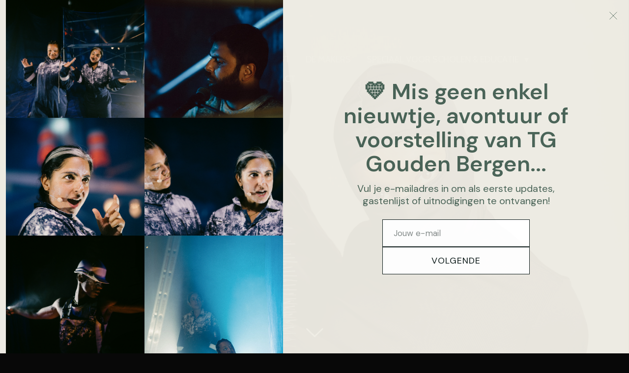

--- FILE ---
content_type: text/html; charset=UTF-8
request_url: https://www.goudenbergentheater.nl/contact
body_size: 14047
content:
<!DOCTYPE html>
<html lang="nl">
    <head>
        <meta http-equiv="Content-Type" content="text/html; charset=utf-8">
        <meta name="viewport" content="width=device-width, initial-scale=1.0, maximum-scale=5.0">
        <meta http-equiv="X-UA-Compatible" content="IE=edge">
        <link rel="canonical" href="https://www.goudenbergentheater.nl/contact">
        <link rel="sitemap" type="application/xml" href="https://www.goudenbergentheater.nl/sitemap.xml">
        <meta property="og:title" content="Contact | goudenbergen.nl">
        <meta property="og:url" content="https://www.goudenbergentheater.nl/contact">
        <base href="https://www.goudenbergentheater.nl/">
        <meta name="description" property="og:description" content="TG Gouden Bergen maakt humoristisch, muzikaal, actueel en poëtisch theater. Vanaf 14 jaar. Thema&#039;s: vrouwenemancipatie, black joy, wraak, verzet, immigratie, inclusie.">
                <script nonce="2cbeb3cc60632a6eaea50932708b600c">
            
            window.JOUWWEB = window.JOUWWEB || {};
            window.JOUWWEB.application = window.JOUWWEB.application || {};
            window.JOUWWEB.application = {"backends":[{"domain":"jouwweb.nl","freeDomain":"jouwweb.site"},{"domain":"webador.com","freeDomain":"webadorsite.com"},{"domain":"webador.de","freeDomain":"webadorsite.com"},{"domain":"webador.fr","freeDomain":"webadorsite.com"},{"domain":"webador.es","freeDomain":"webadorsite.com"},{"domain":"webador.it","freeDomain":"webadorsite.com"},{"domain":"jouwweb.be","freeDomain":"jouwweb.site"},{"domain":"webador.ie","freeDomain":"webadorsite.com"},{"domain":"webador.co.uk","freeDomain":"webadorsite.com"},{"domain":"webador.at","freeDomain":"webadorsite.com"},{"domain":"webador.be","freeDomain":"webadorsite.com"},{"domain":"webador.ch","freeDomain":"webadorsite.com"},{"domain":"webador.ch","freeDomain":"webadorsite.com"},{"domain":"webador.mx","freeDomain":"webadorsite.com"},{"domain":"webador.com","freeDomain":"webadorsite.com"},{"domain":"webador.dk","freeDomain":"webadorsite.com"},{"domain":"webador.se","freeDomain":"webadorsite.com"},{"domain":"webador.no","freeDomain":"webadorsite.com"},{"domain":"webador.fi","freeDomain":"webadorsite.com"},{"domain":"webador.ca","freeDomain":"webadorsite.com"},{"domain":"webador.ca","freeDomain":"webadorsite.com"},{"domain":"webador.pl","freeDomain":"webadorsite.com"},{"domain":"webador.com.au","freeDomain":"webadorsite.com"},{"domain":"webador.nz","freeDomain":"webadorsite.com"}],"editorLocale":"nl-NL","editorTimezone":"Europe\/Amsterdam","editorLanguage":"nl","analytics4TrackingId":"G-E6PZPGE4QM","analyticsDimensions":[],"backendDomain":"www.jouwweb.nl","backendShortDomain":"jouwweb.nl","backendKey":"jouwweb-nl","freeWebsiteDomain":"jouwweb.site","noSsl":false,"build":{"reference":"bdb0db9"},"linkHostnames":["www.jouwweb.nl","www.webador.com","www.webador.de","www.webador.fr","www.webador.es","www.webador.it","www.jouwweb.be","www.webador.ie","www.webador.co.uk","www.webador.at","www.webador.be","www.webador.ch","fr.webador.ch","www.webador.mx","es.webador.com","www.webador.dk","www.webador.se","www.webador.no","www.webador.fi","www.webador.ca","fr.webador.ca","www.webador.pl","www.webador.com.au","www.webador.nz"],"assetsUrl":"https:\/\/assets.jwwb.nl","loginUrl":"https:\/\/www.jouwweb.nl\/inloggen","publishUrl":"https:\/\/www.jouwweb.nl\/v2\/website\/2121932\/publish-proxy","adminUserOrIp":false,"pricing":{"plans":{"lite":{"amount":"700","currency":"EUR"},"pro":{"amount":"1200","currency":"EUR"},"business":{"amount":"2400","currency":"EUR"}},"yearlyDiscount":{"price":{"amount":"0","currency":"EUR"},"ratio":0,"percent":"0%","discountPrice":{"amount":"0","currency":"EUR"},"termPricePerMonth":{"amount":"0","currency":"EUR"},"termPricePerYear":{"amount":"0","currency":"EUR"}}},"hcUrl":{"add-product-variants":"https:\/\/help.jouwweb.nl\/hc\/nl\/articles\/28594307773201","basic-vs-advanced-shipping":"https:\/\/help.jouwweb.nl\/hc\/nl\/articles\/28594268794257","html-in-head":"https:\/\/help.jouwweb.nl\/hc\/nl\/articles\/28594336422545","link-domain-name":"https:\/\/help.jouwweb.nl\/hc\/nl\/articles\/28594325307409","optimize-for-mobile":"https:\/\/help.jouwweb.nl\/hc\/nl\/articles\/28594312927121","seo":"https:\/\/help.jouwweb.nl\/hc\/nl\/sections\/28507243966737","transfer-domain-name":"https:\/\/help.jouwweb.nl\/hc\/nl\/articles\/28594325232657","website-not-secure":"https:\/\/help.jouwweb.nl\/hc\/nl\/articles\/28594252935825"}};
            window.JOUWWEB.brand = {"type":"jouwweb","name":"JouwWeb","domain":"JouwWeb.nl","supportEmail":"support@jouwweb.nl"};
                    
                window.JOUWWEB = window.JOUWWEB || {};
                window.JOUWWEB.websiteRendering = {"locale":"nl-NL","timezone":"Europe\/Amsterdam","routes":{"api\/upload\/product-field":"\/_api\/upload\/product-field","checkout\/cart":"\/winkelwagen","payment":"\/bestelling-afronden\/:publicOrderId","payment\/forward":"\/bestelling-afronden\/:publicOrderId\/forward","public-order":"\/bestelling\/:publicOrderId","checkout\/authorize":"\/winkelwagen\/authorize\/:gateway","wishlist":"\/verlanglijst"}};
                                                    window.JOUWWEB.website = {"id":2121932,"locale":"nl-NL","enabled":true,"title":"goudenbergen.nl","hasTitle":true,"roleOfLoggedInUser":null,"ownerLocale":"nl-NL","plan":"pro","freeWebsiteDomain":"jouwweb.site","backendKey":"jouwweb-nl","currency":"EUR","defaultLocale":"nl-NL","url":"https:\/\/www.goudenbergentheater.nl\/","homepageSegmentId":8154997,"category":"website","isOffline":false,"isPublished":true,"locales":["nl-NL"],"allowed":{"ads":false,"credits":true,"externalLinks":true,"slideshow":true,"customDefaultSlideshow":true,"hostedAlbums":true,"moderators":true,"mailboxQuota":1,"statisticsVisitors":true,"statisticsDetailed":true,"statisticsMonths":1,"favicon":true,"password":true,"freeDomains":0,"freeMailAccounts":1,"canUseLanguages":false,"fileUpload":true,"legacyFontSize":false,"webshop":true,"products":10,"imageText":false,"search":true,"audioUpload":true,"videoUpload":0,"allowDangerousForms":false,"allowHtmlCode":true,"mobileBar":true,"sidebar":false,"poll":false,"allowCustomForms":true,"allowBusinessListing":true,"allowCustomAnalytics":true,"allowAccountingLink":true,"digitalProducts":false,"sitemapElement":false},"mobileBar":{"enabled":false,"theme":"accent","email":{"active":true},"location":{"active":true},"phone":{"active":true},"whatsapp":{"active":false},"social":{"active":false,"network":"facebook"}},"webshop":{"enabled":false,"currency":"EUR","taxEnabled":false,"taxInclusive":true,"vatDisclaimerVisible":false,"orderNotice":null,"orderConfirmation":null,"freeShipping":false,"freeShippingAmount":"0.00","shippingDisclaimerVisible":false,"pickupAllowed":false,"couponAllowed":false,"detailsPageAvailable":true,"socialMediaVisible":false,"termsPage":null,"termsPageUrl":null,"extraTerms":null,"pricingVisible":true,"orderButtonVisible":true,"shippingAdvanced":false,"shippingAdvancedBackEnd":false,"soldOutVisible":true,"backInStockNotificationEnabled":false,"canAddProducts":true,"nextOrderNumber":1,"allowedServicePoints":[],"sendcloudConfigured":false,"sendcloudFallbackPublicKey":"a3d50033a59b4a598f1d7ce7e72aafdf","taxExemptionAllowed":true,"invoiceComment":null,"emptyCartVisible":false,"minimumOrderPrice":null,"productNumbersEnabled":false,"wishlistEnabled":false,"hideTaxOnCart":false},"isTreatedAsWebshop":false};                            window.JOUWWEB.cart = {"products":[],"coupon":null,"shippingCountryCode":null,"shippingChoice":null,"breakdown":[]};                            window.JOUWWEB.scripts = ["website-rendering\/slideshow"];                        window.parent.JOUWWEB.colorPalette = window.JOUWWEB.colorPalette;
        </script>
                <title>Contact | goudenbergen.nl</title>
                                                                            <meta property="og:image" content="https&#x3A;&#x2F;&#x2F;primary.jwwb.nl&#x2F;public&#x2F;s&#x2F;z&#x2F;q&#x2F;temp-msnasiqrscajpeyzxaky&#x2F;gif-honing-parade-25-l-lowiegraphy-48-high.jpg&#x3F;enable-io&#x3D;true&amp;enable&#x3D;upscale&amp;fit&#x3D;bounds&amp;width&#x3D;1200">
                                    <meta name="twitter:card" content="summary_large_image">
                        <meta property="twitter:image" content="https&#x3A;&#x2F;&#x2F;primary.jwwb.nl&#x2F;public&#x2F;s&#x2F;z&#x2F;q&#x2F;temp-msnasiqrscajpeyzxaky&#x2F;gif-honing-parade-25-l-lowiegraphy-48-high.jpg&#x3F;enable-io&#x3D;true&amp;enable&#x3D;upscale&amp;fit&#x3D;bounds&amp;width&#x3D;1200">
                                                    <script src="https://www.google.com/recaptcha/enterprise.js?hl=nl&amp;render=explicit" nonce="2cbeb3cc60632a6eaea50932708b600c" data-turbo-track="reload"></script>
<script src="https://plausible.io/js/script.manual.js" nonce="2cbeb3cc60632a6eaea50932708b600c" data-turbo-track="reload" defer data-domain="shard7.jouwweb.nl"></script>
<link rel="stylesheet" type="text/css" href="https://gfonts.jwwb.nl/css?display=fallback&amp;family=Cabin%3A400%2C700%2C400italic%2C700italic%7COswald%3A400%2C700%2C400italic%2C700italic" nonce="2cbeb3cc60632a6eaea50932708b600c" data-turbo-track="dynamic">
<script src="https://assets.jwwb.nl/assets/build/website-rendering/nl-NL.js?bust=af8dcdef13a1895089e9" nonce="2cbeb3cc60632a6eaea50932708b600c" data-turbo-track="reload" defer></script>
<script src="https://assets.jwwb.nl/assets/website-rendering/runtime.cee983c75391f900fb05.js?bust=4ce5de21b577bc4120dd" nonce="2cbeb3cc60632a6eaea50932708b600c" data-turbo-track="reload" defer></script>
<script src="https://assets.jwwb.nl/assets/website-rendering/812.881ee67943804724d5af.js?bust=78ab7ad7d6392c42d317" nonce="2cbeb3cc60632a6eaea50932708b600c" data-turbo-track="reload" defer></script>
<script src="https://assets.jwwb.nl/assets/website-rendering/main.5cc2a9179e0462270809.js?bust=47fa63093185ee0400ae" nonce="2cbeb3cc60632a6eaea50932708b600c" data-turbo-track="reload" defer></script>
<link rel="preload" href="https://assets.jwwb.nl/assets/website-rendering/styles.c611799110a447e67981.css?bust=226f06dc4f39cd5a64cc" as="style">
<link rel="preload" href="https://assets.jwwb.nl/assets/website-rendering/fonts/icons-website-rendering/font/website-rendering.woff2?bust=bd2797014f9452dadc8e" as="font" crossorigin>
<link rel="preconnect" href="https://gfonts.jwwb.nl">
<link rel="stylesheet" type="text/css" href="https://assets.jwwb.nl/assets/website-rendering/styles.c611799110a447e67981.css?bust=226f06dc4f39cd5a64cc" nonce="2cbeb3cc60632a6eaea50932708b600c" data-turbo-track="dynamic">
<link rel="preconnect" href="https://assets.jwwb.nl">
<link rel="stylesheet" type="text/css" href="https://primary.jwwb.nl/public/s/z/q/temp-msnasiqrscajpeyzxaky/style.css?bust=1768825384" nonce="2cbeb3cc60632a6eaea50932708b600c" data-turbo-track="dynamic">    </head>
    <body
        id="top"
        class="jw-is-slideshow jw-header-is-text jw-is-segment-page jw-is-frontend jw-is-no-sidebar jw-is-no-messagebar jw-is-no-touch-device jw-is-no-mobile"
                                    data-jouwweb-page="8155279"
                                                data-jouwweb-segment-id="8155279"
                                                data-jouwweb-segment-type="page"
                                                data-template-threshold="960"
                                                data-template-name="concert-banner&#x7C;bold"
                            itemscope
        itemtype="https://schema.org/WebPage"
    >
                                    <meta itemprop="url" content="https://www.goudenbergentheater.nl/contact">
        <a href="#main-content" class="jw-skip-link">
            Ga direct naar de hoofdinhoud        </a>
        <div class="jw-background"></div>
        <div class="jw-body">
            <div class="jw-mobile-menu jw-mobile-is-text js-mobile-menu">
            <span class="jw-mobile-menu__button jw-mobile-menu__button--dummy"></span>        <div class="jw-mobile-header jw-mobile-header--text">
        <a            class="jw-mobile-header-content"
                            href="/"
                        >
                                        <div class="jw-mobile-text">
                    <span style="font-size: 200%;">TG gouden bergen</span>                </div>
                    </a>
    </div>

    
            <button
            type="button"
            class="jw-mobile-menu__button jw-mobile-toggle"
            aria-label="Open / sluit menu"
        >
            <span class="jw-icon-burger"></span>
        </button>
    </div>
            <header class="header-wrap js-topbar-content-container js-fixed-header-container">
        <div class="header-wrap__inner">
        <div class="header">
            <div class="jw-header-logo">
        <div
    class="jw-header jw-header-title-container jw-header-text jw-header-text-toggle"
    data-stylable="true"
>
    <a        id="jw-header-title"
        class="jw-header-title"
                    href="/"
            >
        <span style="font-size: 200%;">TG gouden bergen</span>    </a>
</div>
</div>
        </div>
        <nav class="menu jw-menu-copy">
            <ul
    id="jw-menu"
    class="jw-menu jw-menu-horizontal"
            >
            <li
    class="jw-menu-item"
>
        <a        class="jw-menu-link"
        href="/"                                            data-page-link-id="8154997"
                            >
                <span class="">
            Home | TG Gouden Bergen        </span>
            </a>
                </li>
            <li
    class="jw-menu-item jw-menu-has-submenu"
>
        <a        class="jw-menu-link"
        href="/voorstellingen"                                            data-page-link-id="19246494"
                            >
                <span class="">
            Voorstellingen        </span>
                    <span class="jw-arrow jw-arrow-toplevel"></span>
            </a>
                    <ul
            class="jw-submenu"
                    >
                            <li
    class="jw-menu-item"
>
        <a        class="jw-menu-link"
        href="/voorstellingen/eerwraak-femicide-gif-honing"                                            data-page-link-id="29915919"
                            >
                <span class="">
            Eerwraak &amp; Femicide: Gif &amp; Honing        </span>
            </a>
                </li>
                            <li
    class="jw-menu-item"
>
        <a        class="jw-menu-link"
        href="/voorstellingen/vrouwen-power-verzetshelden-zand-erover"                                            data-page-link-id="29924237"
                            >
                <span class="">
            Vrouwen Power &amp; Verzetshelden: Zand Erover        </span>
            </a>
                </li>
                            <li
    class="jw-menu-item"
>
        <a        class="jw-menu-link"
        href="/voorstellingen/polarisatie-verharding-hoop-gezocht"                                            data-page-link-id="30756149"
                            >
                <span class="">
            Polarisatie &amp; Verharding: Hoop Gezocht        </span>
            </a>
                </li>
                    </ul>
        </li>
            <li
    class="jw-menu-item"
>
        <a        class="jw-menu-link"
        href="/speellijst"                                            data-page-link-id="8155093"
                            >
                <span class="">
            Speellijst        </span>
            </a>
                </li>
            <li
    class="jw-menu-item"
>
        <a        class="jw-menu-link"
        href="/de-makers"                                            data-page-link-id="8155092"
                            >
                <span class="">
            De makers        </span>
            </a>
                </li>
            <li
    class="jw-menu-item jw-menu-has-submenu"
>
        <a        class="jw-menu-link"
        href="/speciaal-voor-scholen-educatie"                                            data-page-link-id="29919963"
                            >
                <span class="">
            Speciaal voor Scholen &amp; Educatie        </span>
                    <span class="jw-arrow jw-arrow-toplevel"></span>
            </a>
                    <ul
            class="jw-submenu"
                    >
                            <li
    class="jw-menu-item"
>
        <a        class="jw-menu-link"
        href="/speciaal-voor-scholen-educatie/waarom-blogs-informatie-en-kennis-voor-o-a-onderwijs"                                            data-page-link-id="29918612"
                            >
                <span class="">
            Waarom blogs? Informatie en kennis voor o.a. onderwijs        </span>
            </a>
                </li>
                            <li
    class="jw-menu-item"
>
        <a        class="jw-menu-link"
        href="/speciaal-voor-scholen-educatie/blog-1-wat-is-maatschappelijk-theater"                                            data-page-link-id="29923556"
                            >
                <span class="">
            Blog #1 - Wat is maatschappelijk theater?        </span>
            </a>
                </li>
                            <li
    class="jw-menu-item"
>
        <a        class="jw-menu-link"
        href="/speciaal-voor-scholen-educatie/blog-2-wie-is-artistiek-leider-nina-en-wat-is-haar-journey"                                            data-page-link-id="29918648"
                            >
                <span class="">
            Blog #2 - Wie is Artistiek Leider Nina en wat is haar &#039;journey&#039;?        </span>
            </a>
                </li>
                            <li
    class="jw-menu-item"
>
        <a        class="jw-menu-link"
        href="/speciaal-voor-scholen-educatie/blog-3-ons-verhaal"                                            data-page-link-id="30893383"
                            >
                <span class="">
            Blog #3 - Ons verhaal        </span>
            </a>
                </li>
                    </ul>
        </li>
            <li
    class="jw-menu-item"
>
        <a        class="jw-menu-link"
        href="/pers-over-tg-gouden-bergen"                                            data-page-link-id="15905694"
                            >
                <span class="">
            Pers over TG GOUDEN BERGEN        </span>
            </a>
                </li>
            <li
    class="jw-menu-item"
>
        <a        class="jw-menu-link"
        href="/foto-s-en-video-s"                                            data-page-link-id="15906359"
                            >
                <span class="">
            Foto&#039;s en video&#039;s        </span>
            </a>
                </li>
            <li
    class="jw-menu-item jw-menu-is-active"
>
        <a        class="jw-menu-link js-active-menu-item"
        href="/contact"                                            data-page-link-id="8155279"
                            >
                <span class="">
            Contact        </span>
            </a>
                </li>
    
    </ul>

    <script nonce="2cbeb3cc60632a6eaea50932708b600c" id="jw-mobile-menu-template" type="text/template">
        <ul id="jw-menu" class="jw-menu jw-menu-horizontal">
                            <li
    class="jw-menu-item"
>
        <a        class="jw-menu-link"
        href="/"                                            data-page-link-id="8154997"
                            >
                <span class="">
            Home | TG Gouden Bergen        </span>
            </a>
                </li>
                            <li
    class="jw-menu-item jw-menu-has-submenu"
>
        <a        class="jw-menu-link"
        href="/voorstellingen"                                            data-page-link-id="19246494"
                            >
                <span class="">
            Voorstellingen        </span>
                    <span class="jw-arrow jw-arrow-toplevel"></span>
            </a>
                    <ul
            class="jw-submenu"
                    >
                            <li
    class="jw-menu-item"
>
        <a        class="jw-menu-link"
        href="/voorstellingen/eerwraak-femicide-gif-honing"                                            data-page-link-id="29915919"
                            >
                <span class="">
            Eerwraak &amp; Femicide: Gif &amp; Honing        </span>
            </a>
                </li>
                            <li
    class="jw-menu-item"
>
        <a        class="jw-menu-link"
        href="/voorstellingen/vrouwen-power-verzetshelden-zand-erover"                                            data-page-link-id="29924237"
                            >
                <span class="">
            Vrouwen Power &amp; Verzetshelden: Zand Erover        </span>
            </a>
                </li>
                            <li
    class="jw-menu-item"
>
        <a        class="jw-menu-link"
        href="/voorstellingen/polarisatie-verharding-hoop-gezocht"                                            data-page-link-id="30756149"
                            >
                <span class="">
            Polarisatie &amp; Verharding: Hoop Gezocht        </span>
            </a>
                </li>
                    </ul>
        </li>
                            <li
    class="jw-menu-item"
>
        <a        class="jw-menu-link"
        href="/speellijst"                                            data-page-link-id="8155093"
                            >
                <span class="">
            Speellijst        </span>
            </a>
                </li>
                            <li
    class="jw-menu-item"
>
        <a        class="jw-menu-link"
        href="/de-makers"                                            data-page-link-id="8155092"
                            >
                <span class="">
            De makers        </span>
            </a>
                </li>
                            <li
    class="jw-menu-item jw-menu-has-submenu"
>
        <a        class="jw-menu-link"
        href="/speciaal-voor-scholen-educatie"                                            data-page-link-id="29919963"
                            >
                <span class="">
            Speciaal voor Scholen &amp; Educatie        </span>
                    <span class="jw-arrow jw-arrow-toplevel"></span>
            </a>
                    <ul
            class="jw-submenu"
                    >
                            <li
    class="jw-menu-item"
>
        <a        class="jw-menu-link"
        href="/speciaal-voor-scholen-educatie/waarom-blogs-informatie-en-kennis-voor-o-a-onderwijs"                                            data-page-link-id="29918612"
                            >
                <span class="">
            Waarom blogs? Informatie en kennis voor o.a. onderwijs        </span>
            </a>
                </li>
                            <li
    class="jw-menu-item"
>
        <a        class="jw-menu-link"
        href="/speciaal-voor-scholen-educatie/blog-1-wat-is-maatschappelijk-theater"                                            data-page-link-id="29923556"
                            >
                <span class="">
            Blog #1 - Wat is maatschappelijk theater?        </span>
            </a>
                </li>
                            <li
    class="jw-menu-item"
>
        <a        class="jw-menu-link"
        href="/speciaal-voor-scholen-educatie/blog-2-wie-is-artistiek-leider-nina-en-wat-is-haar-journey"                                            data-page-link-id="29918648"
                            >
                <span class="">
            Blog #2 - Wie is Artistiek Leider Nina en wat is haar &#039;journey&#039;?        </span>
            </a>
                </li>
                            <li
    class="jw-menu-item"
>
        <a        class="jw-menu-link"
        href="/speciaal-voor-scholen-educatie/blog-3-ons-verhaal"                                            data-page-link-id="30893383"
                            >
                <span class="">
            Blog #3 - Ons verhaal        </span>
            </a>
                </li>
                    </ul>
        </li>
                            <li
    class="jw-menu-item"
>
        <a        class="jw-menu-link"
        href="/pers-over-tg-gouden-bergen"                                            data-page-link-id="15905694"
                            >
                <span class="">
            Pers over TG GOUDEN BERGEN        </span>
            </a>
                </li>
                            <li
    class="jw-menu-item"
>
        <a        class="jw-menu-link"
        href="/foto-s-en-video-s"                                            data-page-link-id="15906359"
                            >
                <span class="">
            Foto&#039;s en video&#039;s        </span>
            </a>
                </li>
                            <li
    class="jw-menu-item jw-menu-is-active"
>
        <a        class="jw-menu-link js-active-menu-item"
        href="/contact"                                            data-page-link-id="8155279"
                            >
                <span class="">
            Contact        </span>
            </a>
                </li>
            
                    </ul>
    </script>
        </nav>
    </div>
</header>
<div
    id="jw-slideshow"
    class="jw-slideshow jw-slideshow-toggle jw-slideshow--height-ratio banner-lg"
    data-pause="7000"
    data-autoplay="1"
    data-transition="horizontal"
    data-ratio="1"
>
                    <div class="bx-wrapper"><div class="bx-viewport">
        <ul>
                    <li class="jw-slideshow-slide">
    <div data-key="0" data-text="" data-subtext="" data-buttontext="" data-buttontarget="_self" data-backdrop="0" data-layout="no-text" style="background-position: 50% 50%; background-image: url(&#039;https://primary.jwwb.nl/public/s/z/q/temp-msnasiqrscajpeyzxaky/image-standard-77185e.png?enable-io=true&amp;fit=bounds&amp;width=1920&amp;height=1920&#039;);" data-background-position-x="0.5" data-background-position-y="0.5" class="jw-slideshow-slide-content jw-slideshow-slide-content--display-cover jw-slideshow-slide-content--no-backdrop ">                                <div class="bx-caption-wrapper jw-slideshow-slide-align-center">
            <div class="bx-caption">
                <div class="jw-slideshow-title"></div>
                                            </div>
        </div>
    </div>
</li>

            </ul>
            </div></div>
        <div class="jw-slideshow__scroll-arrow">
        <i class="website-rendering-icon-down-open-big"></i>
    </div>
    <style>
                .jw-slideshow-slide-content {
            min-height: 100vh;
        }
        @media screen and (min-height: 1200px) {
            .jw-slideshow-slide-content {
                min-height: 1200px;
            }
        }
            </style>
</div>

<script nonce="2cbeb3cc60632a6eaea50932708b600c">
    JOUWWEB.templateConfig = {
        header: {
            selector: '.header-wrap__inner',
            mobileSelector: '.jw-mobile-menu',
            updatePusher: function (topHeight) {
                var $sliderStyle = $('#sliderStyle');

                if ($sliderStyle.length === 0) {
                    $sliderStyle = $('<style />')
                        .attr('id', 'sliderStyle')
                        .appendTo(document.body);
                }

                // Header height without mobile bar
                var headerHeight = $('.header-wrap__inner').outerHeight();

                var paddingTop = topHeight;
                var paddingBottom = Math.min(headerHeight * (2/3), 60);
                $sliderStyle.html(
                    '.jw-slideshow-slide-content {' +
                    '    padding-top: ' + paddingTop + 'px;' +
                    '    padding-bottom: ' + paddingBottom + 'px;' +
                    '}' +
                    '.bx-controls-direction {' +
                    '    margin-top: ' + ((paddingTop - paddingBottom) / 2) + 'px;' +
                    '}'
                );

                // make sure slider also gets correct height (because of the added padding)
                $('.jw-slideshow-slide[aria-hidden=false]').each(function (index) {
                    var $this = $(this);
                    topHeight = $this.outerHeight() > topHeight ? $this.outerHeight() : topHeight;
                    $this.closest('.bx-viewport').css({
                        height: topHeight + 'px',
                    });
                });

                // If a page has a message-bar, offset the mobile nav.
                const $messageBar = $('.message-bar');
                if ($messageBar.length > 0) {
                    $('.js-mobile-menu, .jw-menu-clone').css('top', $messageBar.outerHeight());
                }
            },
        },
        mainContentOffset: function () {
            const $body = $('body');

            function measureAffixedHeaderHeight() {
                const $headerWrap = $('.header-wrap');
                const $headerWrapInner = $('.header-wrap__inner');

                // Early return if header is already affixed
                if ($body.hasClass('jw-is-header-affix')) {
                    return $headerWrap.height();
                }

                // Switch to affixed header (without transition)
                $headerWrapInner.css('transition', 'none');
                $body.addClass('jw-is-header-affix');

                // Measure affixed header height
                const headerHeight = $headerWrap.height();

                // Switch back to unaffixed header (without transition)
                $body.removeClass('jw-is-header-affix');
                $headerWrap.height(); // force reflow
                $headerWrapInner.css('transition', '');

                return headerHeight;
            }

            const headerHeight = measureAffixedHeaderHeight();
            return $('.main-content').offset().top - ($body.hasClass('jw-menu-is-mobile') ? 0 : headerHeight);
        },
    };
</script>
<div class="main-content">
    
<main id="main-content" class="block-content">
    <div data-section-name="content" class="jw-section jw-section-content jw-responsive">
        <div
    id="jw-element-132486831"
    data-jw-element-id="132486831"
        class="jw-tree-node jw-element jw-strip-root jw-tree-container jw-responsive jw-node-is-first-child jw-node-is-last-child"
>
    <div
    id="jw-element-350185028"
    data-jw-element-id="350185028"
        class="jw-tree-node jw-element jw-strip jw-tree-container jw-responsive jw-strip--default jw-strip--style-color jw-strip--color-default jw-strip--padding-both jw-node-is-first-child jw-strip--primary jw-node-is-last-child"
>
    <div class="jw-strip__content-container"><div class="jw-strip__content jw-responsive">
                    <div
    id="jw-element-132486835"
    data-jw-element-id="132486835"
        class="jw-tree-node jw-element jw-image-text jw-node-is-first-child"
>
    <div class="jw-element-imagetext-text">
            <h2 class="jw-heading-100">Contact</h2>    </div>
</div><div
    id="jw-element-132486836"
    data-jw-element-id="132486836"
        class="jw-tree-node jw-element jw-columns jw-tree-container jw-responsive jw-tree-horizontal jw-columns--mode-flex"
>
    <div
    id="jw-element-132486837"
    data-jw-element-id="132486837"
            style="width: 50%"
        class="jw-tree-node jw-element jw-column jw-tree-container jw-responsive jw-node-is-first-child"
>
    <div
    id="jw-element-132486838"
    data-jw-element-id="132486838"
        class="jw-tree-node jw-element jw-contact-form jw-node-is-first-child jw-node-is-last-child"
>
                <form method="POST" class="jw-form-container jw-form-horizontal">                                    
                <div class="jw-element-form-group"><label for="jwFormNkaX9K_dynamic-form-732494-2838027" class="jw-element-form-label">Naam</label><div class="jw-element-form-content"><input type="text" name="dynamic-form-732494-2838027" id="jwFormNkaX9K_dynamic-form-732494-2838027" class="form-control&#x20;jw-element-form-input-text" value=""></div></div>                                                
                <div class="jw-element-form-group"><label for="jwForm1BVVKC_dynamic-form-732494-2838028" class="jw-element-form-label">E-mailadres</label><div class="jw-element-form-content"><input type="email" name="dynamic-form-732494-2838028" id="jwForm1BVVKC_dynamic-form-732494-2838028" class="form-control&#x20;jw-element-form-input-text" value=""></div></div>                                                
                <div class="jw-element-form-group"><label for="jwFormfmJdzr_dynamic-form-732494-2838029" class="jw-element-form-label">Bericht / Feedback *</label><div class="jw-element-form-content"><textarea name="dynamic-form-732494-2838029" required="required" id="jwFormfmJdzr_dynamic-form-732494-2838029" class="form-control&#x20;jw-element-form-input-text"></textarea></div></div>                                        <div class="jw-element-form-group"><div class="jw-element-form-content"><input type="hidden" name="copy" value="0"><input type="checkbox" name="copy" id="jwFormTckZtL_copy" class="jw-element-form-input-checkbox" value="1"><label for="jwFormTckZtL_copy" class="">Stuur mij een kopie</label></div></div>                <div class="hidden"><label for="jwFormhXisMc_captcha" class="jw-element-form-label">Laat dit veld leeg</label><div class="jw-element-form-content"><input type="text" name="captcha" id="jwFormhXisMc_captcha" class="form-control&#x20;jw-element-form-input-text" value=""></div></div>        <input type="hidden" name="csrf_732494" id="jwFormJVpDbw_csrf_732494" value="Vm1FkjQAaFuAB2Cr">                                        <input type="hidden" name="captcha-response" data-sitekey="6Lf2k5ApAAAAAHnwq8755XMiirIOTY2Cw_UdHdfa" data-action="CONTACT" id="jwFormhwtK5L_captcha-response" value="">        <div
            class="jw-element-form-group captcha-form-group hidden"
            data-jw-controller="website--form--lazy-captcha-group"        >
            <div class="jw-element-form-content">
                <div class="captcha-widget" data-jw-controller="common--form--captcha-checkbox" data-common--form--captcha-checkbox-action-value="CONTACT" data-common--form--captcha-checkbox-sitekey-value="6Lf2k5ApAAAAAHnwq8755XMiirIOTY2Cw_UdHdfa"></div>                            </div>
        </div>
            <div class="jw-element-form-group">
                                        <div class="jw-element-form-content">
                    <button
                        type="submit"
                        class="jw-btn jw-btn--size-small"
                        name="submit"
                    >
                        <span class="jw-btn-caption">Verzenden</span>
                    </button>
                </div>
                    </div>
    </form></div></div><div
    id="jw-element-132486839"
    data-jw-element-id="132486839"
            style="width: 50%"
        class="jw-tree-node jw-element jw-column jw-tree-container jw-responsive jw-node-is-last-child"
>
    <div
    id="jw-element-132486888"
    data-jw-element-id="132486888"
        class="jw-tree-node jw-element jw-image-text jw-node-is-first-child jw-node-is-last-child"
>
    <div class="jw-element-imagetext-text">
            <p>Heb jij TG Gouden Bergen gezien op de parade en wil je ze helpen met wat (anonieme) feedback, zodat zij hun voorstellingen nog beter kunnen maken?</p>
<p>OF</p>
<p>Wil jij <strong><em>TG Gouden bergen</em> </strong>programmeren in jouw theater of festival?</p>
<p>Vul hier alles in wat je wilt!&nbsp;En wij zijn jou ongelofelijk dankbaar!</p>
<p>(of stuur een e-mail naar <strong><a href="mailto:goudenbergentheater@gmail.com">goudenbergentheater@gmail.com</a>)</strong></p>    </div>
</div></div></div><div
    id="jw-element-298446315"
    data-jw-element-id="298446315"
        class="jw-tree-node jw-element jw-button"
>
    <div class="jw-btn-container&#x20;jw-btn-is-center">
            <a
                            href="https&#x3A;&#x2F;&#x2F;www.instagram.com&#x2F;tg_gouden_bergen_&#x2F;"
                                                class="jw-element-content&#x20;jw-btn&#x20;jw-btn--size-medium&#x20;jw-btn--style-flat&#x20;jw-btn--roundness-round&#x20;jw-btn--icon-position-start&#x20;jw-btn--custom-color"
            style="--jw-button-custom-color&#x3A;&#x20;&#x23;424242&#x3B;--jw-button-custom-color-text&#x3A;&#x20;&#x23;ffffff&#x3B;--jw-button-custom-color-hover&#x3A;&#x20;&#x23;5c5c5c&#x3B;"
        >
                        <span class="jw-btn-caption">
                VOLG JE ONS AL OP THE SOCIALS?-- KLIK HIER!            </span>
        </a>
    </div>
</div><div
    id="jw-element-298446625"
    data-jw-element-id="298446625"
        class="jw-tree-node jw-element jw-social-follow"
>
    <div class="jw-element-social-follow jw-element-social-follow--size-m jw-element-social-follow--style-solid jw-element-social-follow--roundness-rounded jw-element-social-follow--color-brand"
     style="text-align: center">
    <span class="jw-element-content">
    <a
            href="https://facebook.com/profile.php?id=61557192959222"
            target="_blank"
            rel="noopener"
            style=""
            class="jw-element-social-follow-profile jw-element-social-follow-profile--medium-facebook"
                    >
            <i class="website-rendering-icon-facebook"></i>
        </a><a
            href="https://instagram.com/tg_gouden_bergen_/"
            target="_blank"
            rel="noopener"
            style=""
            class="jw-element-social-follow-profile jw-element-social-follow-profile--medium-instagram"
                    >
            <i class="website-rendering-icon-instagram"></i>
        </a><a
            href="https://tiktok.com/@goudenbergen"
            target="_blank"
            rel="noopener"
            style=""
            class="jw-element-social-follow-profile jw-element-social-follow-profile--medium-tiktok"
                    >
            <i class="website-rendering-icon-tiktok"></i>
        </a>    </span>
    </div>
</div><div
    id="jw-element-570464623"
    data-jw-element-id="570464623"
        class="jw-tree-node jw-element jw-image-text jw-node-is-last-child"
>
    <div class="jw-element-imagetext-text">
            <p data-start="298" data-end="330"><strong data-start="298" data-end="316">Stichting FIRE</strong><br data-start="316" data-end="319" />Amsterdam</p>
<p data-start="332" data-end="741"><strong data-start="332" data-end="355">Over Stichting FIRE</strong><br data-start="355" data-end="358" />Stichting FIRE werd in 2023 opgericht door artistiek leider <strong data-start="418" data-end="438">Nina-Elisa Euson</strong> als voortzetting van het werk van <strong data-start="473" data-end="493">TG Gouden Bergen</strong>. De stichting ontstond vanuit een vurige behoefte om ruimte te cre&euml;ren voor verhalen die zelden verteld worden &mdash; verhalen van onrecht, van vrouwen, mensen van kleur, migranten en gemeenschappen die structureel onderbelicht zijn binnen het Nederlandse theaterlandschap.</p>
<p data-start="743" data-end="1047">De stichting zet zich in om de zichtbaarheid en bespreekbaarheid van precaire maatschappelijke onderwerpen te vergroten. FIRE doet dit door in haar producties actuele sociale, culturele en politieke thema&rsquo;s te verkennen en te verbeelden, altijd met een scherpe, interdisciplinaire en ge&euml;ngageerde blik.</p>
<p data-start="1049" data-end="1481">Onder de vlag van Stichting FIRE opereert <strong data-start="1091" data-end="1111">TG Gouden Bergen</strong>, het vaste theatergezelschap van de stichting. Dit gezelschap herschrijft historische en hedendaagse verhalen vanuit een bi-cultureel en vrouwelijk perspectief, en draagt daarmee bij aan een structurele verandering in de cultuursector. FIRE ondersteunt daarnaast andere initiatieven en samenwerkingen die de dialoog tussen kunst, samenleving en identiteit versterken.</p>
<p data-start="1483" data-end="1673"><strong data-start="1483" data-end="1514">Mede mogelijk gemaakt door:</strong><br data-start="1514" data-end="1517" />Fonds Podiumkunsten, Amsterdams Fonds voor de Kunst, Fonds 21, ZOZ Fonds, Prins Bernhard Cultuurfonds, VriendenLoterij Fonds en Theaterfestival de Parade.</p>
<p data-start="1675" data-end="1826"><strong data-start="1675" data-end="1701">Bestuur Stichting FIRE</strong><br data-start="1701" data-end="1704" />Karin van den Berg &ndash; voorzitter<br data-start="1735" data-end="1738" />Inge Koks &ndash; penningmeester<br data-start="1764" data-end="1767" />Dionne Verwey &ndash; secretaris<br data-start="1793" data-end="1796" />S&uuml;heyla Yal&ccedil;ın &ndash; bestuurslid</p>
<p data-start="1828" data-end="2036"><strong data-start="1828" data-end="1847">Beloningsbeleid</strong><br data-start="1847" data-end="1850" />Het bestuur ontvangt geen vergoeding of vacatiegelden.<br data-start="1904" data-end="1907" />Directie, acteurs en medewerkers worden gehonoreerd volgens de <a data-jwlink-type="extern" data-jwlink-identifier="http://www.caotoneelendans.nl" data-jwlink-title="" target="_blank" href="http://www.caotoneelendans.nl" rel="noopener">CAO Toneel en Dans</a>&nbsp;en de <strong data-start="1999" data-end="2033">Richtlijn Kunstenaarshonoraria</strong>.</p>
<p data-start="2038" data-end="2172"><strong data-start="2038" data-end="2068">Verslagen &amp; Beleidsplannen</strong><br data-start="2068" data-end="2071" />Jaarrekening 2023 + toelichting (volgt)<br data-start="2088" data-end="2091" /><a data-jwlink-type="file" data-jwlink-identifier="54213953" data-jwlink-title="jaarverslag 2023 - stichting fire (1).pdf" href="/_downloads/9c94bbcfd10afcb032b42f60aa579d75">Jaarverslag 2023</a><br data-start="2107" data-end="2110" />Jaarrekening 2024 + toelichting (volgt)<br data-start="2088" data-end="2091" /><a data-jwlink-type="file" data-jwlink-identifier="54168446" data-jwlink-title="jaarverslag 2024 - stichting fire.pdf" href="/_downloads/da22c89823c3aa5bc43c6a968959cf71">Jaarverslag 2024</a></p>
<p data-start="2038" data-end="2172">&nbsp;</p>
<p data-start="2174" data-end="2430"><strong data-start="2174" data-end="2182">ANBI</strong><br data-start="2182" data-end="2185" />Stichting FIRE zit nog in een proces voor een culturele <strong data-start="2219" data-end="2234">ANBI-status </strong>en hoopt hier snel doorheen te komen.<br />Een ANBI is een Algemeen Nut Beogende Instelling en moet zich voor minimaal 90% inzetten voor het algemeen belang, zonder winstoogmerk, met een actueel beleids- en financieel plan.</p>
<p data-start="2432" data-end="2752">Dankzij de culturele ANBI-status kunnen donateurs met belastingvoordeel bijdragen aan Stichting FIRE. Voor particuliere donateurs geldt dat zij 1,25 keer het bedrag van hun gift mogen aftrekken bij de inkomstenbelasting. Voor bedrijven geldt een aftrek van 1,5 keer het gedoneerde bedrag bij de vennootschapsbelasting.</p>    </div>
</div></div></div></div></div>            </div>
</main>
    </div>
<footer class="block-footer">
    <div
        data-section-name="footer"
        class="jw-section jw-section-footer jw-responsive"
    >
                <div class="jw-strip jw-strip--default jw-strip--style-color jw-strip--primary jw-strip--color-default jw-strip--padding-both"><div class="jw-strip__content-container"><div class="jw-strip__content jw-responsive">            <div
    id="jw-element-159176066"
    data-jw-element-id="159176066"
        class="jw-tree-node jw-element jw-simple-root jw-tree-container jw-responsive jw-node-is-first-child jw-node-is-last-child"
>
    <div
    id="jw-element-566607811"
    data-jw-element-id="566607811"
        class="jw-tree-node jw-element jw-button jw-node-is-first-child"
>
    <div class="jw-btn-container&#x20;jw-btn-is-center">
            <a
                            href="&#x2F;speciaal-voor-scholen-educatie&#x2F;blog-2-wie-is-artistiek-leider-nina-en-wat-is-haar-journey"
                                    title="Blog&#x20;&#x23;2&#x20;-&#x20;Wie&#x20;is&#x20;Artistiek&#x20;Leider&#x20;Nina&#x20;en&#x20;wat&#x20;is&#x20;haar&#x20;&#x27;journey&#x27;&#x3F;"            class="jw-element-content&#x20;jw-btn&#x20;jw-btn--size-large&#x20;jw-btn--style-flat&#x20;jw-btn-is-full-width&#x20;jw-btn--roundness-rounded&#x20;jw-btn--icon-position-start&#x20;jw-btn--custom-color"
            style="--jw-button-custom-color&#x3A;&#x20;&#x23;681f62&#x3B;--jw-button-custom-color-text&#x3A;&#x20;&#x23;ffffff&#x3B;--jw-button-custom-color-hover&#x3A;&#x20;&#x23;8f2b87&#x3B;"
        >
                        <span class="jw-btn-caption">
                Klik hier voor Blog #2 "Wie is artistiek leider Nina-Elisa Euson?"            </span>
        </a>
    </div>
</div><div
    id="jw-element-134668743"
    data-jw-element-id="134668743"
        class="jw-tree-node jw-element jw-image-text"
>
    <div class="jw-element-imagetext-text">
            <p class="jw-text-small">Het gezelschap werd geselecteerd door Theaterfestival de Parade en werkt samen met Stichting Mobile Arts, met steun van het Prins Bernhard Cultuurfonds en Fonds Podium Kunsten.</p>    </div>
</div><div
    id="jw-element-134668380"
    data-jw-element-id="134668380"
        class="jw-tree-node jw-element jw-columns jw-tree-container jw-responsive jw-tree-horizontal jw-columns--mode-flex"
>
    <div
    id="jw-element-298448405"
    data-jw-element-id="298448405"
            style="width: 25%"
        class="jw-tree-node jw-element jw-column jw-tree-container jw-responsive jw-node-is-first-child"
>
    <div
    id="jw-element-159176048"
    data-jw-element-id="159176048"
        class="jw-tree-node jw-element jw-image jw-node-is-first-child jw-node-is-last-child"
>
    <div
    class="jw-intent jw-element-image jw-element-content jw-element-image-is-left"
            style="width: 100%;"
    >
            
        
                <picture
            class="jw-element-image__image-wrapper jw-image-is-square jw-intrinsic"
            style="padding-top: 84.9765%;"
        >
                                            <img class="jw-element-image__image jw-intrinsic__item" style="--jw-element-image--pan-x: 0.5; --jw-element-image--pan-y: 0.5;" alt="" src="https://primary.jwwb.nl/public/s/z/q/temp-msnasiqrscajpeyzxaky/schermafbeelding2022-04-09om104630.png" srcset="https://primary.jwwb.nl/public/s/z/q/temp-msnasiqrscajpeyzxaky/mpxk5u/schermafbeelding2022-04-09om104630.png?enable-io=true&amp;width=96 96w, https://primary.jwwb.nl/public/s/z/q/temp-msnasiqrscajpeyzxaky/mpxk5u/schermafbeelding2022-04-09om104630.png?enable-io=true&amp;width=147 147w, https://primary.jwwb.nl/public/s/z/q/temp-msnasiqrscajpeyzxaky/mpxk5u/schermafbeelding2022-04-09om104630.png?enable-io=true&amp;width=226 226w, https://primary.jwwb.nl/public/s/z/q/temp-msnasiqrscajpeyzxaky/mpxk5u/schermafbeelding2022-04-09om104630.png?enable-io=true&amp;width=347 347w, https://primary.jwwb.nl/public/s/z/q/temp-msnasiqrscajpeyzxaky/mpxk5u/schermafbeelding2022-04-09om104630.png?enable-io=true&amp;width=532 532w, https://primary.jwwb.nl/public/s/z/q/temp-msnasiqrscajpeyzxaky/mpxk5u/schermafbeelding2022-04-09om104630.png?enable-io=true&amp;width=816 816w, https://primary.jwwb.nl/public/s/z/q/temp-msnasiqrscajpeyzxaky/mpxk5u/schermafbeelding2022-04-09om104630.png?enable-io=true&amp;width=1252 1252w, https://primary.jwwb.nl/public/s/z/q/temp-msnasiqrscajpeyzxaky/mpxk5u/schermafbeelding2022-04-09om104630.png?enable-io=true&amp;width=1920 1920w" sizes="auto, min(100vw, 1200px), 100vw" loading="lazy" width="426" height="362">                    </picture>

            </div>
</div></div><div
    id="jw-element-157589111"
    data-jw-element-id="157589111"
            style="width: 25%"
        class="jw-tree-node jw-element jw-column jw-tree-container jw-responsive"
>
    <div
    id="jw-element-157589082"
    data-jw-element-id="157589082"
        class="jw-tree-node jw-element jw-image jw-node-is-first-child"
>
    <div
    class="jw-intent jw-element-image jw-element-content jw-element-image-is-left"
            style="width: 100%;"
    >
            
        
                <picture
            class="jw-element-image__image-wrapper jw-image-is-square jw-intrinsic"
            style="padding-top: 30%;"
        >
                                            <img class="jw-element-image__image jw-intrinsic__item" style="--jw-element-image--pan-x: 0.5; --jw-element-image--pan-y: 0.5;" alt="" src="https://primary.jwwb.nl/public/s/z/q/temp-msnasiqrscajpeyzxaky/afk_met_zwart_cmyk_liggend.jpg" srcset="https://primary.jwwb.nl/public/s/z/q/temp-msnasiqrscajpeyzxaky/iaj7ma/afk_met_zwart_cmyk_liggend.jpg?enable-io=true&amp;width=96 96w, https://primary.jwwb.nl/public/s/z/q/temp-msnasiqrscajpeyzxaky/iaj7ma/afk_met_zwart_cmyk_liggend.jpg?enable-io=true&amp;width=147 147w, https://primary.jwwb.nl/public/s/z/q/temp-msnasiqrscajpeyzxaky/iaj7ma/afk_met_zwart_cmyk_liggend.jpg?enable-io=true&amp;width=226 226w, https://primary.jwwb.nl/public/s/z/q/temp-msnasiqrscajpeyzxaky/iaj7ma/afk_met_zwart_cmyk_liggend.jpg?enable-io=true&amp;width=347 347w, https://primary.jwwb.nl/public/s/z/q/temp-msnasiqrscajpeyzxaky/iaj7ma/afk_met_zwart_cmyk_liggend.jpg?enable-io=true&amp;width=532 532w, https://primary.jwwb.nl/public/s/z/q/temp-msnasiqrscajpeyzxaky/iaj7ma/afk_met_zwart_cmyk_liggend.jpg?enable-io=true&amp;width=816 816w, https://primary.jwwb.nl/public/s/z/q/temp-msnasiqrscajpeyzxaky/iaj7ma/afk_met_zwart_cmyk_liggend.jpg?enable-io=true&amp;width=1252 1252w, https://primary.jwwb.nl/public/s/z/q/temp-msnasiqrscajpeyzxaky/iaj7ma/afk_met_zwart_cmyk_liggend.jpg?enable-io=true&amp;width=1920 1920w" sizes="auto, min(100vw, 1200px), 100vw" loading="lazy" width="800" height="240">                    </picture>

            </div>
</div><div
    id="jw-element-134668363"
    data-jw-element-id="134668363"
        class="jw-tree-node jw-element jw-image jw-node-is-last-child"
>
    <div
    class="jw-intent jw-element-image jw-element-content jw-element-image-is-left"
            style="width: 100%;"
    >
            
        
                <picture
            class="jw-element-image__image-wrapper jw-image-is-square jw-intrinsic"
            style="padding-top: 25.9939%;"
        >
                                            <img class="jw-element-image__image jw-intrinsic__item" style="--jw-element-image--pan-x: 0.5; --jw-element-image--pan-y: 0.5;" alt="" src="https://primary.jwwb.nl/public/s/z/q/temp-msnasiqrscajpeyzxaky/ZOZ_logo_wit.png" srcset="https://primary.jwwb.nl/public/s/z/q/temp-msnasiqrscajpeyzxaky/bj25kb/ZOZ_logo_wit.png?enable-io=true&amp;width=96 96w, https://primary.jwwb.nl/public/s/z/q/temp-msnasiqrscajpeyzxaky/bj25kb/ZOZ_logo_wit.png?enable-io=true&amp;width=147 147w, https://primary.jwwb.nl/public/s/z/q/temp-msnasiqrscajpeyzxaky/bj25kb/ZOZ_logo_wit.png?enable-io=true&amp;width=226 226w, https://primary.jwwb.nl/public/s/z/q/temp-msnasiqrscajpeyzxaky/bj25kb/ZOZ_logo_wit.png?enable-io=true&amp;width=347 347w, https://primary.jwwb.nl/public/s/z/q/temp-msnasiqrscajpeyzxaky/bj25kb/ZOZ_logo_wit.png?enable-io=true&amp;width=532 532w, https://primary.jwwb.nl/public/s/z/q/temp-msnasiqrscajpeyzxaky/bj25kb/ZOZ_logo_wit.png?enable-io=true&amp;width=816 816w, https://primary.jwwb.nl/public/s/z/q/temp-msnasiqrscajpeyzxaky/bj25kb/ZOZ_logo_wit.png?enable-io=true&amp;width=1252 1252w, https://primary.jwwb.nl/public/s/z/q/temp-msnasiqrscajpeyzxaky/bj25kb/ZOZ_logo_wit.png?enable-io=true&amp;width=1920 1920w" sizes="auto, min(100vw, 1200px), 100vw" loading="lazy" width="654" height="170">                    </picture>

            </div>
</div></div><div
    id="jw-element-134668390"
    data-jw-element-id="134668390"
            style="width: 25%"
        class="jw-tree-node jw-element jw-column jw-tree-container jw-responsive"
>
    <div
    id="jw-element-134668391"
    data-jw-element-id="134668391"
        class="jw-tree-node jw-element jw-image jw-node-is-first-child"
>
    <div
    class="jw-intent jw-element-image jw-element-content jw-element-image-is-left"
            style="width: 100%;"
    >
            
        
                <picture
            class="jw-element-image__image-wrapper jw-image-is-square jw-intrinsic"
            style="padding-top: 32.791%;"
        >
                                            <img class="jw-element-image__image jw-intrinsic__item" style="--jw-element-image--pan-x: 0.5; --jw-element-image--pan-y: 0.5;" alt="" src="https://primary.jwwb.nl/public/s/z/q/temp-msnasiqrscajpeyzxaky/MZ_Logo_Final_Wit.png" srcset="https://primary.jwwb.nl/public/s/z/q/temp-msnasiqrscajpeyzxaky/yb8zav/MZ_Logo_Final_Wit.png?enable-io=true&amp;width=96 96w, https://primary.jwwb.nl/public/s/z/q/temp-msnasiqrscajpeyzxaky/yb8zav/MZ_Logo_Final_Wit.png?enable-io=true&amp;width=147 147w, https://primary.jwwb.nl/public/s/z/q/temp-msnasiqrscajpeyzxaky/yb8zav/MZ_Logo_Final_Wit.png?enable-io=true&amp;width=226 226w, https://primary.jwwb.nl/public/s/z/q/temp-msnasiqrscajpeyzxaky/yb8zav/MZ_Logo_Final_Wit.png?enable-io=true&amp;width=347 347w, https://primary.jwwb.nl/public/s/z/q/temp-msnasiqrscajpeyzxaky/yb8zav/MZ_Logo_Final_Wit.png?enable-io=true&amp;width=532 532w, https://primary.jwwb.nl/public/s/z/q/temp-msnasiqrscajpeyzxaky/yb8zav/MZ_Logo_Final_Wit.png?enable-io=true&amp;width=816 816w, https://primary.jwwb.nl/public/s/z/q/temp-msnasiqrscajpeyzxaky/yb8zav/MZ_Logo_Final_Wit.png?enable-io=true&amp;width=1252 1252w, https://primary.jwwb.nl/public/s/z/q/temp-msnasiqrscajpeyzxaky/yb8zav/MZ_Logo_Final_Wit.png?enable-io=true&amp;width=1920 1920w" sizes="auto, min(100vw, 1200px), 100vw" loading="lazy" width="799" height="262">                    </picture>

            </div>
</div><div
    id="jw-element-268057671"
    data-jw-element-id="268057671"
        class="jw-tree-node jw-element jw-image jw-node-is-last-child"
>
    <div
    class="jw-intent jw-element-image jw-element-content jw-element-image-is-left"
            style="width: 100%;"
    >
            
        
                <picture
            class="jw-element-image__image-wrapper jw-image-is-square jw-intrinsic"
            style="padding-top: 40%;"
        >
                                            <img class="jw-element-image__image jw-intrinsic__item" style="--jw-element-image--pan-x: 0.5; --jw-element-image--pan-y: 0.5;" alt="" src="https://primary.jwwb.nl/public/s/z/q/temp-msnasiqrscajpeyzxaky/image-13.png" srcset="https://primary.jwwb.nl/public/s/z/q/temp-msnasiqrscajpeyzxaky/jrjsv8/image-13.png?enable-io=true&amp;width=96 96w, https://primary.jwwb.nl/public/s/z/q/temp-msnasiqrscajpeyzxaky/jrjsv8/image-13.png?enable-io=true&amp;width=147 147w, https://primary.jwwb.nl/public/s/z/q/temp-msnasiqrscajpeyzxaky/jrjsv8/image-13.png?enable-io=true&amp;width=226 226w, https://primary.jwwb.nl/public/s/z/q/temp-msnasiqrscajpeyzxaky/jrjsv8/image-13.png?enable-io=true&amp;width=347 347w, https://primary.jwwb.nl/public/s/z/q/temp-msnasiqrscajpeyzxaky/jrjsv8/image-13.png?enable-io=true&amp;width=532 532w, https://primary.jwwb.nl/public/s/z/q/temp-msnasiqrscajpeyzxaky/jrjsv8/image-13.png?enable-io=true&amp;width=816 816w, https://primary.jwwb.nl/public/s/z/q/temp-msnasiqrscajpeyzxaky/jrjsv8/image-13.png?enable-io=true&amp;width=1252 1252w, https://primary.jwwb.nl/public/s/z/q/temp-msnasiqrscajpeyzxaky/jrjsv8/image-13.png?enable-io=true&amp;width=1920 1920w" sizes="auto, min(100vw, 1200px), 100vw" loading="lazy" width="800" height="320">                    </picture>

            </div>
</div></div><div
    id="jw-element-298448410"
    data-jw-element-id="298448410"
            style="width: 25%"
        class="jw-tree-node jw-element jw-column jw-tree-container jw-responsive jw-node-is-last-child"
>
    <div
    id="jw-element-134668383"
    data-jw-element-id="134668383"
        class="jw-tree-node jw-element jw-image jw-node-is-first-child jw-node-is-last-child"
>
    <div
    class="jw-intent jw-element-image jw-element-content jw-element-image-is-left"
            style="width: 100%;"
    >
            
        
                <picture
            class="jw-element-image__image-wrapper jw-image-is-square jw-intrinsic"
            style="padding-top: 74.1886%;"
        >
                                            <img class="jw-element-image__image jw-intrinsic__item" style="--jw-element-image--pan-x: 0.5; --jw-element-image--pan-y: 0.5;" alt="" src="https://primary.jwwb.nl/public/s/z/q/temp-msnasiqrscajpeyzxaky/FPK_LOGO-WEB-XL-2.jpg" srcset="https://primary.jwwb.nl/public/s/z/q/temp-msnasiqrscajpeyzxaky/faau7x/FPK_LOGO-WEB-XL-2.jpg?enable-io=true&amp;width=96 96w, https://primary.jwwb.nl/public/s/z/q/temp-msnasiqrscajpeyzxaky/faau7x/FPK_LOGO-WEB-XL-2.jpg?enable-io=true&amp;width=147 147w, https://primary.jwwb.nl/public/s/z/q/temp-msnasiqrscajpeyzxaky/faau7x/FPK_LOGO-WEB-XL-2.jpg?enable-io=true&amp;width=226 226w, https://primary.jwwb.nl/public/s/z/q/temp-msnasiqrscajpeyzxaky/faau7x/FPK_LOGO-WEB-XL-2.jpg?enable-io=true&amp;width=347 347w, https://primary.jwwb.nl/public/s/z/q/temp-msnasiqrscajpeyzxaky/faau7x/FPK_LOGO-WEB-XL-2.jpg?enable-io=true&amp;width=532 532w, https://primary.jwwb.nl/public/s/z/q/temp-msnasiqrscajpeyzxaky/faau7x/FPK_LOGO-WEB-XL-2.jpg?enable-io=true&amp;width=816 816w, https://primary.jwwb.nl/public/s/z/q/temp-msnasiqrscajpeyzxaky/faau7x/FPK_LOGO-WEB-XL-2.jpg?enable-io=true&amp;width=1252 1252w, https://primary.jwwb.nl/public/s/z/q/temp-msnasiqrscajpeyzxaky/faau7x/FPK_LOGO-WEB-XL-2.jpg?enable-io=true&amp;width=1920 1920w" sizes="auto, min(100vw, 1200px), 100vw" loading="lazy" width="647" height="480">                    </picture>

            </div>
</div></div></div><div
    id="jw-element-590867556"
    data-jw-element-id="590867556"
        class="jw-tree-node jw-element jw-html jw-node-is-last-child"
>
    <div class="jw-html-wrapper">
    <script id="mcjs">!function(c,h,i,m,p){m=c.createElement(h),p=c.getElementsByTagName(h)[0],m.async=1,m.src=i,p.parentNode.insertBefore(m,p)}(document,"script","https://chimpstatic.com/mcjs-connected/js/users/fd323eb7d0491b294cf0744e9/9f381c38966d9bd03c61e70af.js");</script>    </div>
</div></div>                            <div class="jw-credits clear">
                    <div class="jw-credits-owner">
                        <div id="jw-footer-text">
                            <div class="jw-footer-text-content">
                                &copy; 2023 TG Gouden bergen                            </div>
                        </div>
                    </div>
                    <div class="jw-credits-right">
                                                                    </div>
                </div>
                    </div></div></div>    </div>
</footer>
            
<div class="jw-bottom-bar__container">
    </div>
<div class="jw-bottom-bar__spacer">
    </div>

            <div id="jw-variable-loaded" style="display: none;"></div>
            <div id="jw-variable-values" style="display: none;">
                                    <span data-jw-variable-key="background-color" class="jw-variable-value-background-color"></span>
                                    <span data-jw-variable-key="background" class="jw-variable-value-background"></span>
                                    <span data-jw-variable-key="font-family" class="jw-variable-value-font-family"></span>
                                    <span data-jw-variable-key="paragraph-color" class="jw-variable-value-paragraph-color"></span>
                                    <span data-jw-variable-key="paragraph-link-color" class="jw-variable-value-paragraph-link-color"></span>
                                    <span data-jw-variable-key="paragraph-font-size" class="jw-variable-value-paragraph-font-size"></span>
                                    <span data-jw-variable-key="heading-color" class="jw-variable-value-heading-color"></span>
                                    <span data-jw-variable-key="heading-link-color" class="jw-variable-value-heading-link-color"></span>
                                    <span data-jw-variable-key="heading-font-size" class="jw-variable-value-heading-font-size"></span>
                                    <span data-jw-variable-key="heading-font-family" class="jw-variable-value-heading-font-family"></span>
                                    <span data-jw-variable-key="menu-text-color" class="jw-variable-value-menu-text-color"></span>
                                    <span data-jw-variable-key="menu-text-link-color" class="jw-variable-value-menu-text-link-color"></span>
                                    <span data-jw-variable-key="menu-text-font-size" class="jw-variable-value-menu-text-font-size"></span>
                                    <span data-jw-variable-key="menu-font-family" class="jw-variable-value-menu-font-family"></span>
                                    <span data-jw-variable-key="menu-capitalize" class="jw-variable-value-menu-capitalize"></span>
                                    <span data-jw-variable-key="website-size" class="jw-variable-value-website-size"></span>
                                    <span data-jw-variable-key="footer-text-color" class="jw-variable-value-footer-text-color"></span>
                                    <span data-jw-variable-key="footer-text-link-color" class="jw-variable-value-footer-text-link-color"></span>
                                    <span data-jw-variable-key="footer-text-font-size" class="jw-variable-value-footer-text-font-size"></span>
                                    <span data-jw-variable-key="content-color" class="jw-variable-value-content-color"></span>
                                    <span data-jw-variable-key="header-color" class="jw-variable-value-header-color"></span>
                                    <span data-jw-variable-key="accent-color" class="jw-variable-value-accent-color"></span>
                                    <span data-jw-variable-key="footer-color" class="jw-variable-value-footer-color"></span>
                                    <span data-jw-variable-key="menu-text-over-banner-color" class="jw-variable-value-menu-text-over-banner-color"></span>
                            </div>
        </div>
                            <script nonce="2cbeb3cc60632a6eaea50932708b600c" type="application/ld+json">[{"@context":"https:\/\/schema.org","@type":"Organization","url":"https:\/\/www.goudenbergentheater.nl\/","name":"goudenbergen.nl","logo":{"@type":"ImageObject","url":"https:\/\/primary.jwwb.nl\/public\/s\/z\/q\/temp-msnasiqrscajpeyzxaky\/qg93oy\/image-21.png?enable-io=true&enable=upscale&height=60","width":60,"height":60}}]</script>
                <script nonce="2cbeb3cc60632a6eaea50932708b600c">window.JOUWWEB = window.JOUWWEB || {}; window.JOUWWEB.experiment = {"enrollments":{},"defaults":{"only-annual-discount-restart":"3months-50pct","ai-homepage-structures":"on","checkout-shopping-cart-design":"on","ai-page-wizard-ui":"on","payment-cycle-dropdown":"on","trustpilot-checkout":"widget","improved-homepage-structures":"on"}};</script>        <script nonce="2cbeb3cc60632a6eaea50932708b600c">window.plausible = window.plausible || function() { (window.plausible.q = window.plausible.q || []).push(arguments) };plausible('pageview', { props: {website: 2121932 }});</script>                                </body>
</html>
